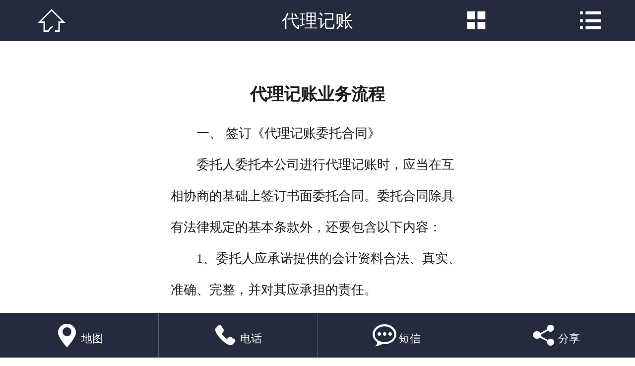

--- FILE ---
content_type: text/html
request_url: http://wap.yao59.com/look_news.asp?id=81
body_size: 2982
content:

<!doctype html>
<html>
<head>
<meta charset="gb2312">
<meta name="viewport" content="width=device-width,initial-scale=1,minimum-scale=1,maximum-scale=1,user-scalable=no" />
<meta content="yes" name="apple-mobile-web-app-capable" />
<meta content="telephone=no" name="format-detection" />
<title>代理记账 - 石家庄公司注册_代办石家庄工商注册流程_注册流程费用_代办营业执照_正帆财务</title>
<link rel="stylesheet" type="text/css" href="css/subpage.css" />
<link rel="stylesheet" type="text/css" href="css/child_vip.css" />
<link rel="stylesheet" type="text/css" href="css/master.css" />	
<script type="text/javascript" src="js/jquery.js"></script>
<style>
    .head{background:#242b3d;}
    .foot{background:#242b3d;}
    .nav{background:#242b3d !important}
    .nav_color{background:#242b3d;}
</style>
<link rel="stylesheet" type="text/css" href="css/swiper.css" />	
<script type="text/javascript" src="js/nav.js"></script>
<script type="text/javascript" src="js/cart_icon.js"></script>
</head>
<body>
<ul class="nav">
	<li><a href="index.asp"><span class="iconfont">&#xe607;</span>网站首页</a></li>
	<li><a href="news.asp?ssfl=6">注册公司</a></li>
	<li><a href="anli.asp?ssfl=4">资质办理</a></li>
	<li><a href="news.asp?ssfl=7">商标注册</a></li>
	<li><a href="book.asp">在线留言</a></li>
	<li><a href="news.asp?ssfl=5">代理记账</a></li>
	<li><a href="about.asp?id=12">关于我们</a></li>
	<li><a href="news.asp?ssfl=8">财务知识</a></li>
	<li><a href="about.asp?id=2">联系我们</a></li>  
</ul>
<div class="allpage">
    <div class="black-fixed iconfont">&#xe60f;</div>
	<div class="header">
    	<div class="head">
			<a href="index.asp" class="home-btn commonfont">&#xe608;</a>
			<p class="top-title">代理记账</p>
        	<div class="class-btn"><span class="commonfont">&#xe60a;</span></div>
        	<div class="nav-btn commonfont">&#xe60b;</div>
    	</div>
    		<div class="type">
        <h1>产品分类：</h1>
        <ul>
			
		</ul>
    </div>
	</div>
    <div class="content">
       <div class="about">
            <h1>代理记账业务流程</h1>
            <span class="picContent"><p><span class="picContent">　　一、 签订《代理记账委托合同》<br />
　　委托人委托本公司进行代理记账时，应当在互相协商的基础上签订书面委托合同。委托合同除具有法律规定的基本条款外，还要包含以下内容：<br />
　　1、委托人应承诺提供的会计资料合法、真实、准确、完整，并对其应承担的责任。<br />
　　2、会计凭证的传递程序和签收手续。<br />
　　3、编制和提供会计报表的要求。<br />
　　4、会计档案的保管要求。<br />
　　5、委托人，受托人终止委托合同应当办理的会计交接事宜。<br />
　　二、双方的义务责任及权力<br />
　　委托人委托本公司代理记账的，应当履行以下义务：<br />
　　1、对本单位发生的经济业务，必须填制或者编制取得符合国家统一会计制度规定的原始凭证。<br />
　　2、应当配备专业人员负责日常货币收支和保管。<br />
　　3、及时向本公司提供合法，真实，准确，完整的原始凭证和相关资料。<br />
　　4、对本公司退回的，要求按照国家统一会计制度规定进行更正，补充的原始凭证，应当及时予以更正，补充。委托本公司在委托合同规定范围内的行为承担责任。<br />
　　本公司代理记账从业人员应当遵守以下规则：<br />
　　1、遵守会计法律，会计法规和国家统一会计制度，依法履行职责。<br />
　　2、对在执行业务中知悉的商业秘密，负有保密义务。<br />
　　3、对委托人示意做出不当的会计处理，提供不实的快计资料，以及其他不符合法律，法规规定的要求应当拒绝。<br />
　　4、对委托人提出的有关会计处理原始问题负有解释的责任。<br />
　　5、双方应互相尊重理解。<br />
　　三、办理会计核算业务<br />
　　本公司根据委托合同的约定，按月办理会计核算业务。根据委托人提供的原始凭证和其他资料，按照国家统一会计制度的规定进行会计核算，包括审核原始凭证，填制记账凭证，登记会计账簿编制会计报表等。<br />
　　四、编制和报送会计报表<br />
　　按照国家统一会计制度的规定报送政府有关部门和其他会计报表使用者。<br />
　　五、按照有关要求，定期到税务机关申报纳税资料。<br />
　　六、承办委托人委托的其他会计业务。</span></p></span>
			<a class="page" href="look_news.asp?id=80">上一条：如何选择代理记账公司</a><a class="page" href="look_news.asp?id=83">下一条：商标注册流程</a>
			<a href="news.asp" class="back">返回列表</a>
        </div>
    </div>
    <div class="footer">
    <div class="foot foot-relative" id="foot">
        <div class="foot-relative">      
					<a href="map.asp">
                        <span class="commonfont">&#xe605;</span>
                        <h3>地图</h3>
                    </a>  			
					<a href="tel:17731192180">
                        <span class="commonfont">&#xe604;</span>
                        <h3>电话</h3>
                    </a>
					<a href="sms:17731192180">
                        <span class="commonfont">&#xe601;</span>
                        <h3>短信</h3>
                    </a>
					           
            		
					<a href="fenxiang.asp">
                        <span class="commonfont">&#xe600;</span>
                        <h3>分享</h3>
                    </a> 
        </div>
    </div>
</div>
<script type="text/javascript"> var _bdhmProtocol = (("https:" == document.location.protocol) ? " https://" : " http://"); document.write(unescape("%3Cscript src='" + _bdhmProtocol + "hm.baidu.com/h.js%3Fc1c256f7448134e694f7ebb979c7fecb' type='text/javascript'%3E%3C/script%3E")) </script>
</div>  
</body>
</html>

--- FILE ---
content_type: text/css
request_url: http://wap.yao59.com/css/subpage.css
body_size: 7069
content:
@charset "gb2312";
@font-face{
    font-family:"member";
    src:
        url('../images/member.woff') format('woff'),
        url('../images/member.ttf') format('truetype');
}
.member_iconfont{
    font-family:"member" !important;
    font-style:normal;
    -webkit-font-smoothing:antialiased;
    -webkit-text-stroke-width:0.2px;
    -moz-osx-font-smoothing:grayscale;
}
/* Style Reset */
html{font-size:625%;-webkit-text-size-adjust:none;max-height:100%}
body{font-size: 0.16rem;font-family: "microsoft yahei";}
body,p,h1,ul,li,input,img,figure,h3,h1,h2,dl,dd,dt{margin:0; padding:0;}
ul, ol, li, dl, dt, dd {list-style:none;}
a{text-decoration:none;outline:0px;}
fieldset, img {border:0;}
img{display:block;max-width: 100%}
input[type="text"],input[type="password"],input[type="submit"],input[type="reset"],input[type="button"],textarea{-webkit-appearance: none;}
.clear {clear:both;width:100%;}
.c{clear:both;width:100%;}
/* common */
.content{min-height:8rem;overflow:hidden;font-size:0.2rem;margin-top: 6%;padding-bottom: 15%;background-color: transparent;}
.content_new{margin-top:0!important;} /* 首页不要上边距 */
.common_bg{
	background-color: #b30f1a!important;
}
/* index style */

/*header*/
.header{width:100%;height:0.691rem;background:#1d1d1d;position:relative;z-index:9999;}
.head{text-align: center;position:fixed;width:100%;height:0.691rem;top:0;right:0;line-height:0.691rem;z-index:99;-webkit-transition:all 0.3s ease-in-out 0s;-moz-transition:all 0.3s ease-in-out 0s;-ms-transition:all 0.3s ease-in-out 0s;transition:all 0.3s ease-in-out 0s;}
.logo{display:inline-block;width:62.8125%;height:auto;/* margin-left:3.4375% */}
.top-nav{position:absolute;right:1.09375%;top:100%;width:14.0625%;}
.class-btn{position:absolute;right:16%;top:0%;width:14.0625%;font-size:0.24rem;line-height:0.82rem;color:#fff;text-align:center;overflow:hidden;}
.top-home{position:absolute;left:1.09375%;top:0;width:14.0625%;font-size:0.4rem;line-height:0.82rem;color:#fff;text-align:center;overflow:hidden;}
.top-title{width:70%;position: absolute;left:15%;top:0;font-size:0.3rem;line-height:0.71rem;text-align:center;color:#fff;overflow:hidden;}
.sub_page{min-height:6rem;overflow:hidden;font-size:0.16rem}
.sub_page center{padding:0.4rem 0;font-size:0.2rem}
.sub_page center a{color:red}
.search_hl{width:14.0625%;top:0;position:absolute;height:100%;font-size:0.4rem;line-height:0.691rem;color:#fff;text-align:center;overflow:hidden;}
.search_l{
	left:0%;
}
/*header end*/

/* nav */
body{position:relative;width:100%;background:#fff;height:100%;}
.allpage{position:relative;z-index:10;background:#fff;height:auto;-webkit-transition:all 0.3s ease-in-out 0s;-moz-transition:all 0.3s ease-in-out 0s;-ms-transition:all 0.3s ease-in-out 0s;transition:all 0.3s ease-in-out 0s;right:0;min-height:6rem;}
.clicked{right:220px!important;-webkit-transition:all 0.3s ease-in-out 0s;-moz-transition:all 0.3s ease-in-out 0s;-ms-transition:all 0.3s ease-in-out 0s;transition:all 0.3s ease-in-out 0s;}
.nav{width:220px;position:absolute;right:0;top:0;bottom:0;z-index:2;}
.fixed{width:220px;height:150%;position:fixed;right:0;top:0;bottom:0;z-index:5;overflow-x: hidden;-webkit-overflow-scrolling: touch;}
.nav li{width:220px;margin:0 auto;border-bottom:1px solid #303030;}
.nav li a{display:block;width:100%;font:100 16px/50px '微软雅黑';color:#fff;text-indent:60px;}
.nav li a span{margin-right:3%}
.nav li p{text-indent:70px;}
.nav li:last-child{margin-bottom:20%;}
#allmap{width:100%;height:8rem;font-size:0.18rem}
.share{width:160px;margin:0.5rem auto;}
.black-fixed{position: fixed;z-index:99999!important;left:0;width:0;top:0;height:150%;background:rgba(0,0,0,0.9);text-align:right;font-size:0.4rem;color:#fff;line-height:2;right:0;overflow:hidden;-webkit-transition:all 0.3s ease-in-out 0s;-moz-transition:all 0.3s ease-in-out 0s;-ms-transition:all 0.3s ease-in-out 0s;transition:all 0.3s ease-in-out 0s;opacity: 0}
.black-clicked{width:100%;padding-right:2%;left:-227px;-webkit-transition:all 0.3s ease-in-out 0s;-moz-transition:all 0.3s ease-in-out 0s;-ms-transition:all 0.3s ease-in-out 0s;transition:all 0.3s ease-in-out 0s;opacity: 1}
/* nav end*/



/* sub header */
.nav-btn{width:14.0625%;right:0;top:0;position:absolute;font-size:0.4rem;line-height:0.691rem;color:#fff;text-align:center;overflow:hidden;}
.home-btn{width:14.0625%;left:1.09375%;top:0;position:absolute;height:100%;font-size:0.4rem;line-height:0.691rem;color:#fff;text-align:center;overflow:hidden;display:block;}
.top-nav{position:absolute;right:1.09375%;top:100%;width:14.0625%;}
.top-home{position:absolute;left:1.09375%;top:0;width:14.0625%;font-size:0.4rem;line-height:0.82rem;color:#fff;text-align:center;overflow:hidden;}
.class-btn{position:absolute;right:16%;top:0%;width:18.0625%;font-size:0.24rem;line-height:0.691rem;color:#fff;text-align:center;overflow:hidden;}
.class-btn span.commonfont{font-size:0.4rem;}
/* footer */
.footer{width:100%;height:0.8rem;position: fixed!important;bottom: 0;right: 0;z-index: 9999;-webkit-transition:all 0.3s ease-in-out 0s;-moz-transition:all 0.3s ease-in-out 0s;-ms-transition:all 0.3s ease-in-out 0s;transition:all 0.3s ease-in-out 0s;}
.foot{width:100%;position: fixed;height:0.8rem;bottom:0;left:0;z-index:10;-webkit-transition:all 0.3s ease-in-out 0s;-moz-transition:all 0.3s ease-in-out 0s;-ms-transition:all 0.3s ease-in-out 0s;transition:all 0.3s ease-in-out 0s;}
.foot-relative{position:relative;width:100%;height:0.8rem;}
.foot a{display:block;float:left;width:25%;color:#fff}
.foot a span{display:block;width:100%;text-align:center;font-size:0.4rem;line-height:0.5rem;}
.foot a h3{width:100%;text-align:center;font:0.18rem/0.2rem "microsoft yahei";}
.common-pro-search{width:90%;height:0.533rem;background: #fff;margin:2% auto;}
.common-text{float:left;border:0;background:#fff;width:84.45%;height:0.533rem;text-indent:0.1rem;font:0.16rem/0.533rem "microsoft yahei";border-radius:0;}
.common-submit{float:right;width:15.55%;border:0;font-size:0.36rem;line-height:0.533rem;color:#fff;height:0.533rem;border-radius:0;background:none;background:#333;}
/* foot search btn */
.common-search{
	width:92.1875%;
	position:absolute;
	z-index:100;
	left:3.90625%;
	bottom:0.9rem;
	background: #fff;
	border:1px solid #ccc;
	display:none;
	border-radius: 8px;
	overflow: hidden;
	-webkit-box-shadow: 0 1px 2px #666 inset;
	box-shadow: 0 1px 2px #666 inset;
}
.search-input-n{
	width: 85%;
	height:0.533rem;
	line-height: 0.533rem;
	border:none;
	outline: none;
	text-indent: 5%;
	border-radius: 25px;
	font-family: "microsoft yahei";
	background-color: transparent;
}
.search-btn-n{
	width: 12%;
	border:none;
	outline: none;
	font-size: 0.4rem;
	line-height: 0.533rem;
	background-color: transparent;
	color:#666;
	background-color: transparent;
	font-family: "microsoft yahei";
}
/* foot search btn end*/

/*font*/
@font-face{font-family:"iconfont";src:url('../images/iconfont.woff') format('woff'),url('../images/iconfont.ttf') format('truetype');}
.iconfont{font-family:"iconfont" !important;font-style:normal;-webkit-font-smoothing:antialiased;-webkit-text-stroke-width:0.2px;-moz-osx-font-smoothing:grayscale;}

/*font*/
@font-face{font-family:"commonfont";src:url('../images/common.woff') format('woff'),url('../images/common.ttf') format('truetype');}
.commonfont{font-family:"commonfont" !important;font-style:normal;-webkit-font-smoothing:antialiased;-webkit-text-stroke-width:0.2px;-moz-osx-font-smoothing:grayscale;}


/* sub_banner */
.big-pic{width:100%;position:relative;z-index:2;margin:0 auto;}
.big-pic-in{position:relative;width:100%;height:auto;overflow:hidden;margin:0 auto;}
.pic-list{position:relative;height:auto;-webkit-transform:translate3d(0,0,0); z-index:0;}
.pic-list img{float:left;height:auto; width:100%;display:block;}
.big-pic2 .pic-list{width:200%;}
.big-pic2 .pic-list img{width:50%;}
.big-pic3 .pic-list{width:300%;}
.big-pic3 .pic-list img{width:33.333334%;}
.big-pic4 .pic-list{width:400%;}
.big-pic4 .pic-list img{width:25%;}
.slide-dot{width:100%;text-align:center;height:16px;padding-top:4px;overflow:hidden;position:absolute;bottom:5px;display:none}
.slide-dot span{display:inline-block;width:8px;height:8px;border-radius:8px;vertical-align:top; z-index:10;margin:0 7px;background:#fff}
.slide-dot span.slide-dot-cur{z-index:10;vertical-align:top;background:#6b1b55}
.transition {-moz-transition: -moz-transform 0.3s ease-out; -webkit-transition: -webkit-transform 0.3s ease-out; -o-transition: -o-transform 0.3s ease-out; transition: transform 0.3s ease-out;}



/* top class */
.type{width:100%;top:0.691rem;right:0;position:fixed;background:#232323;z-index: 999;overflow-x: hidden;-webkit-overflow-scrolling: touch;-webkit-transition:all 0.3s ease-in-out 0s;-moz-transition:all 0.3s ease-in-out 0s;-ms-transition:all 0.3s ease-in-out 0s;transition:all 0.3s ease-in-out 0s;height:3rem;padding:0.1rem 0;display:none}
.type li{width:90%;background:#fff;font:0.2rem/0.46rem "microsoft yahei";margin:2% auto;overflow:hidden;position:relative;}
.type li a{display: block;float:left;width:60%;text-overflow: ellipsis;overflow:hidden;white-space: nowrap;padding:0 4%;color:#666}
.type li span.commonfont{font-size:0.3rem;line-height:0.46rem;display:block;width:16%;text-align:center;color:#666;position:absolute;top:0;right:0;}
.type li dl{float:left;border-top:2px solid #232323;width:100%;display:none}
.type li dl dd{overflow:hidden}
.type li dl dd a{width:100%}
.type h1{font:0.2rem/2 "microsoft yahei";width:90%;margin:0 auto;color:#fff;}

/* top class */
.class{width:100%;top:8.33em;position:fixed;background:#232323;overflow-x: hidden;-webkit-overflow-scrolling: touch;-webkit-transition:all 0.3s ease-in-out 0s;-moz-transition:all 0.3s ease-in-out 0s;-ms-transition:all 0.3s ease-in-out 0s;transition:all 0.3s ease-in-out 0s;height:3rem;padding:0.1rem 0;display:none}
.class li{width:90%;background:#fff;font:0.2rem/0.46rem "microsoft yahei";margin:2% auto;overflow:hidden;position:relative;}
.class li a{display: block;float:left;width:60%;text-overflow: ellipsis;overflow:hidden;white-space: nowrap;padding:0 4%;color:#666}
.class li span.iconfont{font-size:0.3rem;line-height:0.46rem;display:block;width:16%;text-align:center;color:#666;position:absolute;top:0;right:0;-webkit-transform:rotate(180deg);-moz-transform:rotate(180deg);transform:rotate(180deg);-moz-transition: -moz-transform 0.3s ease-out; -webkit-transition: -webkit-transform 0.3s ease-out; -o-transition: -o-transform 0.3s ease-out; transition: transform 0.3s ease-out;}
.class li span.iconfont.class-up{-webkit-transform:rotate(0deg);-moz-transform:rotate(0deg);transform:rotate(0deg);-moz-transition: -moz-transform 0.3s ease-out; -webkit-transition: -webkit-transform 0.3s ease-out; -o-transition: -o-transform 0.3s ease-out; transition: transform 0.3s ease-out;}
.class li dl{float:left;border-top:2px solid #232323;width:100%;display:none}
.class li dl dd{overflow:hidden}
.class li dl dd a{width:100%}

/* subpage */
.about,.view{width:92.5%;margin:0% auto;font:0.22rem/2.4 "microsoft yahei";color:#1d1d1d;}
.view p { margin:0; padding:0;}
.view h1{width:100%;text-align:center;font:0.3rem/0.5rem "microsoft yahei";color:#393939; }
.about h1{line-height: 0.6rem; text-align:center;font:0.28rem/0.5rem "microsoft yahei"; font-weight:bold;margin-bottom:3%;}
.view img{max-width: 100%;display:inline}
.page{display:block;width:100%;height:0.38rem;font:0.22rem/0.38rem "microsoft yahei";color:#777;background:#ddd;border-radius:0.38rem;margin:2% auto;text-overflow: ellipsis;overflow:hidden;white-space: nowrap;text-indent:0.1rem;}
.back{display:block;width:33.57%;margin:2% auto;height:0.4rem;border-radius:0.4rem;font:0.2rem/0.4rem "microsoft yahei";color:#393939;text-align:center;}

/* product */
.product-top{width:91.25%;margin:2% auto;border-bottom:1px solid #c9c9c9;height:0.5833rem;font:0.2rem/0.5833rem "microsoft yahei";color:#7b7b7b;}
.product-top p{float:left;}
.product-top p span{color:#3e74ce}
.product-top-right{float:right;color:#7b7b7b}
.product-top-right a{font-size:0.3rem;color:#272727;vertical-align: middle}
.product-top-right a.show{color:#3e74ce}



/* news */
/*
.news1,.news2,.news3{width:100%;height:auto;overflow:hidden;margin:2% auto;}
.news1 li{width:100%;height:0.691rem;overflow:hidden}
.news1 li a,.news2 li a,.news3 li a{display:block;width:100%;height:0.691rem;overflow:hidden;font:0.2rem/0.691rem "microsoft yahei"}
.news1 li span:nth-child(1),.news2 li span:nth-child(1),.news3 li span:nth-child(1){display:block;float:left;width:60%;margin-left:4%;text-overflow: ellipsis;overflow:hidden;white-space: nowrap;color:#1d1d1d}
.news1 li span:nth-child(2),.news2 li span:nth-child(2),.news3 li span:nth-child(2){display:block;float:right;margin-right:4%;color:#9f9f9f}
.news1 li:nth-child(even){background:#f2f2f2;}
.news2 li{width:100%;height:0.691rem;overflow:hidden;border-bottom:1px solid #ddd;}
.news3 li{width:100%;height:0.691rem;overflow:hidden;border-bottom:1px dashed #ddd;}
*/

/* news */
.news{width:100%;height:auto;overflow:hidden;margin:2% auto;}
.news li{width:100%;height:0.691rem;overflow:hidden}
.news li a{display:block;width:100%;height:0.691rem;overflow:hidden;font:0.2rem/0.691rem "microsoft yahei"}
.news li span:nth-child(1){display:block;float:left;width:60%;margin-left:4%;text-overflow: ellipsis;overflow:hidden;white-space: nowrap;color:#1d1d1d}
.news li span:nth-child(2){display:block;float:right;margin-right:4%;color:#9f9f9f}
.news li:nth-child(even){background:#fff;}

.imore,.back{display:block;width:36%;margin:2% auto;overflow:hidden;border-radius:0.3rem;background:#b30f1a;text-align:center;color:#fff;font:0.20rem/2.2 "microsoft yahei";clear:both}
.imore:before,.back:before{content:"";clear:both;}
.common_news{width:100%;height:auto;overflow:hidden;margin:0% auto;}
.news1,.news1 a,.news2,.news2 a{width:100%;height:auto;overflow:hidden;font:0.23rem/0.691rem "microsoft yahei";display:block;}
.news1,.news2{width:92%;margin:0 auto}
.news1 a span:nth-child(1),.news2 a span:nth-child(1){display:block;float:left;width:70%;height:0.691rem;text-overflow: ellipsis;overflow:hidden;white-space: nowrap;color:#1d1d1d}
.news1 a span:nth-child(2),.news2 a span:nth-child(2){display:block;float:right;width:29%;height:0.691rem;text-overflow: ellipsis;overflow:hidden;white-space: nowrap;text-align:right;color:#9f9f9f}
.news2 div{width:100%;font:0.18rem/0.3rem "microsoft yahei";color:#666;max-height:0.9rem;overflow:hidden;}
.news3{width:96%;margin:2% auto;height:auto;overflow:hidden;}
.news3>a{display:block;width:33%;height:auto;overflow:hidden; float:left; padding-left:3%;}
.news1>a>img{display:block;width:100%;float:left; }
.news3>h1{display:block;width:100%;margin-left:3%;overflow:hidden;}
.news3>h1>a{display:block;width:100%;height:0.35rem;text-overflow: ellipsis;overflow:hidden;white-space: nowrap;font:0.22rem/0.3rem "microsoft yahei";color:#333;}
.news3>div{float:left;width:58%;margin-left:3%;overflow:hidden;font:0.18rem/0.24rem "microsoft yahei";max-height: 0.93rem;color:#999;margin-top:1%}
.news4{width:50%;float:left;height:auto;overflow:hidden;margin:2% auto;}
.news4 a{display:block;width:80%;margin:0 auto;}
.news4 a img{display:block;width:100%;}
.news4 a span{display:block;width:100%;text-align:center;font:0.22rem/0.3rem "microsoft yahei";color:#666;text-overflow: ellipsis;overflow:hidden;white-space: nowrap;margin-top:6%}
.news5 {width:96%;margin:2% auto;height:auto;overflow:hidden;}
.news5 a.news5imgwrap {width:25%;height:auto;float:left; margin-left:3%;}
.news5 a.news5imgwrap img {display:block;width:100%;}
.news5 h1 {display:block;float:left;width:68%;margin-left:3%;overflow:hidden}
.news5>h1>a{display:block;width:100%;height:0.3rem;text-overflow: ellipsis;overflow:hidden;white-space: nowrap;font:0.2rem/0.3rem "microsoft yahei";color:#333;}
.news5>div{float:left;width:68%;margin-left:3%;overflow:hidden;font:0.18rem/0.2rem "microsoft yahei";max-height: 0.59rem;color:#999;margin-top:1%}


/* case */
.case{width:100%;height:auto;overflow:hidden;margin:2% auto}
.case li{width:100%;height:auto;padding:2% 0;border-bottom:1px solid #ccc;overflow:hidden}
.case li>a{display:block;width:35.46875%;float:left;margin:0 3.75% 0 4.6875%;border:1px solid #fff;}
.case li>a img{display:block;width:100%}
.case li h1{float:left;width:51.875%;height:0.35rem;font:0.2rem/0.35rem "microsoft yahei";text-overflow: ellipsis;overflow: hidden;white-space: nowrap;}
.case li h1 a{color:#232323}
.case li div{float:left;width:51.75%;height:1.1rem;overflow:hidden;font:0.18rem/0.28rem "microsoft yahei";color:#1d1d1d}

/* for white */
.white-bg{background:#fff;}

/* login & reg */
.login{width:87.5%;margin:10% auto;height:auto;overflow:hidden}
.login li{width:100%;height:auto;padding-bottom:3%;overflow:hidden;font:0.16rem/1.4 "microsoft yahei"}
.login_input{display:block;border:1px solid #d9d9d9;background:#fff;width:96%;float:left;height:0.42rem;font:0.2rem/0.42rem "microsoft yahei";text-indent:0.1rem;-webkit-appearance:none;border-radius:0}
.login_textarea{display:block;border:1px solid #d9d9d9;background:#fff;width:95%;float:left;height:1.42rem;font:0.2rem/0.42rem "microsoft yahei";text-indent:0.1rem;-webkit-appearance:none;border-radius:0;resize: none}

.pin_width{width:51.78%;}
.login_pin{width:30%;float:left;height:0.42rem;margin-left:4%;}
.login_btn{width:98%;height:0.5rem;color:#fff;border:0;-webkit-appearance:none;border-radius:0;text-align:center;font:0.22rem/0.5rem "microsoft yahei"}
.red_alert{width:87.5%;margin:0 auto;font:0.2rem/0.44rem "microsoft yahei";color:red;}
.login_link1{float:left;font:0.2rem/0.44rem "microsoft yahei";color:#949494;margin-left:4%}
.login_link2{float:right;font:0.2rem/0.44rem "microsoft yahei";color:#949494;margin-right:4%}
.info_left{float:left;width:26%;text-align:left;font:0.2rem/0.44rem "microsoft yahei";color:#707070}
.info_username{float:left;width:16%;text-align:center;font:0.2rem/0.44rem "microsoft yahei";color:#707070}
.info_input{float:left;width:70%;}

/* site_nav 悬浮球*/
.site_btn{position: fixed;width:0.7rem;height:0.7rem;top:270px;left:1.875%;z-index:999;border:2px solid #e1e1e1;border-radius:50%;color:#fff;text-align:center;font:0.5rem/0.7rem "microsoft yahei";}
.cart-btn-numbers{width:100%;position:relative;height:100%;color:#fff}
.cart-btn-number{position:absolute;width:0.24rem;height:0.24rem;left:74%;bottom:74%;font:0.14rem/0.24rem "microsoft yahei";background:#fff;border:0.016rem solid #e1e1e1;border-radius:50%;color:#c2c2c2}
/* 临时
.site-nav{position:absolute;left:0;bottom:100%;width:100px;height:auto;overflow:hidden}   */
.site-nav li{overflow:hidden;width:100%;height:auto;font:0.16rem/0.2rem "microsoft yahei"}
.site-nav a{color:#fff}
.site-nav li a{font:0.18rem/0.2rem "microsoft yahei";color:#fff;text-align:center;display:block;position:absolute;width:0.6rem;height:0.4rem;border-radius:50%;border:2px solid #e8e8e8;bottom:0;opacity: 0;-webkit-transition:all 0.3s ease-in-out 0s;-moz-transition:all 0.3s ease-in-out 0s;-ms-transition:all 0.3s ease-in-out 0s;transition:all 0.3s ease-in-out 0s;z-index:-999;transform:rotate(-360deg);-ms-transform:rotate(-350deg);-moz-transform:rotate(-350deg);-webkit-transform:rotate(-350deg);-o-transform:rotate(-350deg);padding:0.1rem 0;}
.site-nav.slideup li:nth-child(1) a{left:100%;bottom:100%;-webkit-transition:all 0.3s ease-in-out 0s;-moz-transition:all 0.3s ease-in-out 0s;-ms-transition:all 0.3s ease-in-out 0s;transition:all 0.3s ease-in-out 0s;opacity: 1;transition-delay:0ms;z-index:999;transform:rotate(0deg);-ms-transform:rotate(0deg);-moz-transform:rotate(0deg);-webkit-transform:rotate(0deg);-o-transform:rotate(0deg);}
.site-nav.slideup li:nth-child(2) a{left:150%;bottom:0.05rem;-webkit-transition:all 0.3s ease-in-out 0s;-moz-transition:all 0.3s ease-in-out 0s;-ms-transition:all 0.3s ease-in-out 0s;transition:all 0.3s ease-in-out 0s;opacity: 1;transition-delay:100ms;z-index:999;transform:rotate(0deg);-ms-transform:rotate(0deg);-moz-transform:rotate(0deg);-webkit-transform:rotate(0deg);-o-transform:rotate(0deg);}
.site-nav.slideup li:nth-child(3) a{left:100%;bottom:-0.6rem;-webkit-transition:all 0.3s ease-in-out 0s;-moz-transition:all 0.3s ease-in-out 0s;-ms-transition:all 0.3s ease-in-out 0s;transition:all 0.3s ease-in-out 0s;opacity: 1;transition-delay:200ms; z-index:999;transform:rotate(0deg);-ms-transform:rotate(0deg);-moz-transform:rotate(0deg);-webkit-transform:rotate(0deg);-o-transform:rotate(0deg);}
.site-nav.slidedown li:nth-child(1) a{left:auto;right:100%;bottom:100%;-webkit-transition:all 0.3s ease-in-out 0s;-moz-transition:all 0.3s ease-in-out 0s;-ms-transition:all 0.3s ease-in-out 0s;transition:all 0.3s ease-in-out 0s;opacity: 1;transition-delay:0ms;z-index:999;transform:rotate(0deg);-ms-transform:rotate(0deg);-moz-transform:rotate(0deg);-webkit-transform:rotate(0deg);-o-transform:rotate(0deg);}
.site-nav.slidedown li:nth-child(2) a{left:auto;right:150%;bottom:0.05rem;-webkit-transition:all 0.3s ease-in-out 0s;-moz-transition:all 0.3s ease-in-out 0s;-ms-transition:all 0.3s ease-in-out 0s;transition:all 0.3s ease-in-out 0s;opacity: 1;transition-delay:100ms;z-index:999;transform:rotate(0deg);-ms-transform:rotate(0deg);-moz-transform:rotate(0deg);-webkit-transform:rotate(0deg);-o-transform:rotate(0deg);}
.site-nav.slidedown li:nth-child(3) a{left:auto;right:100%;bottom:-0.6rem;-webkit-transition:all 0.3s ease-in-out 0s;-moz-transition:all 0.3s ease-in-out 0s;-ms-transition:all 0.3s ease-in-out 0s;transition:all 0.3s ease-in-out 0s;opacity: 1;transition-delay:200ms; z-index:999;transform:rotate(0deg);-ms-transform:rotate(0deg);-moz-transform:rotate(0deg);-webkit-transform:rotate(0deg);-o-transform:rotate(0deg);}

/* product width cart btn css*/
.view-price{width:100%;margin:0 auto;font:0.2rem/2 "microsoft yahei";color:#626262}
.view-price span{font-size:0.28rem;color:#ff0000}
.view_btns{width:100%;margin:2% auto;overflow:hidden}
.view_btns a{display:block;font:0.22rem/1.6 "microsoft yahei";color:#fff;padding:3% 12%;float:left}
.view_btns a:last-child{float:right;}
.view_collect{width:100%;margin:2% auto;overflow:hidden;border-top:1px solid #dadada;border-bottom:1px solid #dadada;}
.view_collect p{float:left;width:30%;font:0.2rem/3 "microsoft yahei";border-right:1px solid #dadada;color:#6b6565;text-align:center;}
.view_collect a{float:left;width:68%;font:0.2rem/3 "microsoft yahei";position:relative;text-indent:.6em;color:#707070;display: block}
.view_collect a font{position: absolute;right:0}
.view_collect a a{color:#707070}
/*.header{height:0.691rem!important;}*/
@media all and (min-width:640px){
    .content{width:640px;margin:0 auto;position:relative;margin-top:6%;padding-bottom:15%;}
}
@media only screen and (max-width: 479px) and (min-width: 321px) {
    html{font-size:70px;}
}
@media only screen and (max-width: 320px) {
    html{font-size:60px;}
}
/* Survey */
.survey{height:auto;overflow:hidden;width:92.5%;margin:0% auto;}
.survey li{width:100%;height:auto;padding-bottom:3%;overflow:hidden;font:0.16rem/1.4 "microsoft yahei"}
.survey_input{display:block;border:1px solid #d9d9d9;background:#fff;width:96%;float:left;height:0.42rem;font:0.2rem/0.42rem "microsoft yahei";text-indent:0.1rem;-webkit-appearance:none;border-radius:0}
.surveya{height:auto;overflow:hidden;width:92.5%;margin:0% auto;}
.surveya li{width:100%;height:auto;padding-bottom:3%;overflow:hidden;font:0.25rem/1.4 "microsoft yahei"; border-bottom: 1px solid #ededed; margin:0 0 2% 0;}
.survey_label{margin:5px 6px}
.survey_boder{border:#FF0000 solid 1px;}

/* msg & reg */
.msg_pin{width:100%;float:left;height:0.52rem; font-size:0.3rem; line-height:0.52rem;text-align:center;margin-left:0%;border-radius:6px; color:#fff; background:#f14400;}
.msg_input{display:block;border:1px solid #d9d9d9;background:#fff;width:94%;float:left;height:0.52rem;font:0.2rem/0.42rem "microsoft yahei";text-indent:0.1rem;-webkit-appearance:none;border-radius:6px;}
.msg_textarea{display:block;border:1px solid #d9d9d9;background:#fff;width:94%;float:left;height:1.42rem;font:0.2rem/0.42rem "microsoft yahei";text-indent:0.1rem;-webkit-appearance:none;border-radius:6px;resize: none}
.msg_input2{display:block;border:1px solid #d9d9d9;background:#fff;width:50%;float:left;height:0.42rem;font:0.2rem/0.42rem "microsoft yahei";text-indent:0.1rem;-webkit-appearance:none;border-radius:6px;}
.redmc { font-weight:bold;font:0.28rem/0.62rem "microsoft yahei"; }
.msg_pin-value {width:80%;float:left;height:0.52rem; font-size:0.3rem; line-height:0.52rem;text-align:center;margin-left:0%;border-radius:6px; color:#fff; background:#f14400; margin-left:10%; border:0;background:#f14400;}

/* search*/
input{
	outline: none;
}
.search{
	width: 96%;
	height: 0.691rem;
	padding:0 2%;
	position: absolute;
	top: -120%;
	left: 0;
	background-color: #0078c1;
	font-family: "microsoft yahei";
}
.search-input{
	width: 75%;
	border:1px solid #0078c1;
	border-radius: 15px 0 0 15px;
	float: left;
	border-right: none;
	height: 0.461rem;
	font-size: 0.18rem;
	font-family: "microsoft yahei";
	text-indent: 5%;
	margin-top: 2%;
	background-color:#FFFFFF
}
.search-btn{
	width: 15%;
	float: left;
	background-color: #fff;
	border-radius:0 15px 15px 0;
	border:1px solid #0078c1;
	border-left: none;
	height: 0.491rem;
	font-size: 0.25rem;
	margin-top: 2%;
}
.search a{
	display: inline-block;
	width: 9%;
	float: left;
	color:#fff;
	text-align: center;
	height: 0.7rem;
}

.search_lh{
	width: 100%;
	text-align: center;
	background-color: #ff9600;
}
.index_text{
	width: 90%;
	font-size: 14px;
	height: 0.5rem;
	background: #fff url(../images/search_bg_05.png) no-repeat 95% center;
	-webkit-background-size: 7%;
	background-size: 7%;
	border:none;
	font-size: 0.21rem;
	font-family:"microsoft yahei";
	text-indent: 3%;
	margin:2% 0;
	border-radius: 25px;
}
/* product discuss */
.discuss_top{width:87.5%;margin:2% auto;overflow:hidden;background:url(../images/discuss.png) right 0 no-repeat;background-size:4.46%;position:relative;padding:2% 0;color:#fff;}
.discuss_top_left{float:left;width:70.35%;margin:0 0 0 2.85%;height:0.9rem;overflow:hidden;font:0.18rem/0.3rem "microsoft yahei";}
.discuss_top_right{position:absolute;height:100%;right:0;top:0;border-left:1px solid rgba(255,255,255,.39);width:23.21%;font:0.18rem/1rem "microsoft yahei";text-align:center}
.discuss_top_right span{font-size:0.5rem;}
.discuss_list{width:87.5%;margin:2% auto;overflow:hidden;}
.discuss_list li{width:100%;height:auto;border-bottom:1px solid #ddd;overflow:hidden;padding:2% 0}
.discuss_list_top{width:100%;height:auto;overflow:hidden}
.discuss_list_top span{float:left;font:0.18rem/0.4rem "microsoft yahei";color:#545454}
.discuss_list_top_right{float:right;overflow:hidden;width:38.92%;}
.discuss_list_top_right div{float:left;width:67.43%;height:auto;overflow:hidden;position:relative;margin-top:3.2%;background:#d0cfcf}
.discuss_list_top_right div img{position:relative;z-index:2;width:100%;display:block}
.discuss_list_top_right div p{position: absolute;width:50%;left:0;top:0;height:100%;}
.discuss_list_top_right font{float:left;font:0.18rem/0.4rem "microsoft yahei";width:30%;display:block;text-align:center}
.discuss_list_con{width:100%;height:auto;overflow:hidden;font:0.18rem/0.24rem "microsoft yahei";color:#8a8a8a;padding:2% 0}
.discuss_list_reply{width:100%;height:auto;font:0.18rem/0.26rem "microsoft yahei";color:#877f7f;background:#eaeaea;padding:2%;overflow:hidden}
/* product width cart */
.view-price{width:100%;margin:0 auto;font:0.2rem/2 "microsoft yahei";color:#626262}
.view-price span{font-size:0.28rem;color:#ff0000}
.view_btns{width:100%;margin:2% auto;overflow:hidden}
.view_btns a{display:block;font:0.22rem/1.6 "microsoft yahei";color:#fff;padding:3% 12%;float:left}
.view_btns a:last-child{float:right;}
.view_collect{width:100%;margin:2% auto;overflow:hidden;border-top:1px solid #dadada;border-bottom:1px solid #dadada;}
.view_collect p{float:left;width:30%;font:0.2rem/3 "microsoft yahei";border-right:1px solid #dadada;color:#6b6565;text-align:center;}
.view_collect a{float:left;width:68%;font:0.2rem/3 "microsoft yahei";position:relative;text-indent:.6em;color:#707070;display: block}
.view_collect a font{position: absolute;right:0}
.view_collect a a{color:#707070}

--- FILE ---
content_type: text/css
request_url: http://wap.yao59.com/css/child_vip.css
body_size: 4115
content:
/* cart */
@font-face{
    font-family:"member";
    src:
        url('../images/member.woff') format('woff'),
        url('../images/member.ttf') format('truetype');
}
.member_iconfont{
    font-family:"member" !important;
    font-style:normal;
    -webkit-font-smoothing:antialiased;
    -webkit-text-stroke-width:0.2px;
    -moz-osx-font-smoothing:grayscale;
}
.cart_alert_login{width:87.8125%;margin:4% auto 0;overflow:hidden;font:0.2rem/3 "microsoft yahei";color:#2f2f2f}
.cart_alert_login p{float:left;width:58%;white-space: nowrap}
.cart_alert_right{float:right;overflow:hidden;width:40%;}
.cart_alert_right a{color:#fff;border-radius:3px;float:right;display:block;width:44.4%;margin-left:3%;height:0.4rem;line-height:0.4rem;margin-top:0.1rem;text-align:center;}
.cart-list{width:95%;margin:0 auto;height:auto;overflow:hidden}
.cart-list li{width:100%;height:auto;border-bottom:1px solid #dbdbdb;padding:2% 0;overflow:hidden;position:relative;}
.cart-list-img{display:block;float:left;width:25.89%;margin-left:8.75%;height:auto;overflow:hidden;}
.cart-list-img img{width:100%;}
.cart-list-title{width:44.28%;height:auto;float:left;overflow:hidden;margin:0 2.5% 0 1.6%;}
.cart-list-text{width:100%;font:0.2rem/0.22rem "microsoft yahei";height:0.3rem;overflow:hidden;display:block;margin:0rem 0 0.06rem;float:left;}
#orderPay label{border:2px solid transparent;display:block;}
#orderPay label img{width:100%}

.cart-list-title a{color:#575757}
.cart-list-bat { float:right; width:20.8%;}
.cart-list-numbers{width:54.14%;height:0.32rem;border:1px solid #ccc;overflow:hidden}
.cart-list-numbers span,.cart-list-numbers input{width:32%;display:block;height:0.32rem;border:0;font:0.24rem/0.32rem "microsoft yahei";text-align:center;float:left;-webkit-appearance:none;}
.cart-list-numbers input{border-left:1px solid #ccc;border-right:1px solid #ccc;font-size:1.2em;border-radius:0}
.cart-list-price{float:left;width:21.78%; white-space: nowrap;height:auto;padding-top:2%;font:0.22rem/1 "microsoft yahei";text-align:center;color:#575757; text-align:left;padding-left:1%;}
.cart-list-price2{float:left;width:44.28%;margin:1% 2.5% 0 1.6%;height:auto;padding-top:0%;font:0.22rem/1.2 "microsoft yahei";text-align:left;color:#575757; white-space: nowrap;text-align:left;}

.cart-list-del a{position:absolute;right:0;top:0;width:4.14%;padding:2.5%;z-index:88;overflow:hidden;}
.cart-select{width:8.57%;position:absolute;left:0;top:0;height:100%; }
.cart-select span{display:block;width:10px;height:10px;background:#dbdbdb;border-radius:50%;position:absolute;top:50%;left:50%;margin:-5px;}
.cart-settle{width:89.6875%;margin:5% auto;overflow:hidden;background:#dbdbdb;position:relative;}
.cart-settle p{float:left;font:0.24rem/0.5rem "microsoft yahei";color:#696969;padding-left:3.13%}
.cart-settle p span{font-size:0.24rem}
.cart-settle-btn{position:absolute;right:0;height:100%;top:0;width:27.87%;border-radius:0;text-align:center;font:0.24rem/0.5rem "microsoft yahei";color:#fff;overflow:hidden;border:0;-webkit-appearance:none;}
.cart_top_address{width:87.5%;margin:2% auto;height:auto;overflow:hidden;background:url(../images/address_top.jpg) right bottom no-repeat #e7e7e7;background-size:18.57%;padding:1% 4.64%;position:relative;}
.cart_top_address_text{width:96%;overflow:hidden;display:block;}
.cart_top_address_text span{font:0.22rem/1.4 "microsoft yahei";color:#333;display:block;float:left;margin-right:4%}
.cart_top_address_text span a{color:#575757;}
.cart_top_address_change{position:absolute;font:0.2rem/1.4 "microsoft yahei";color:#fff;right:4.64%;top:6%; background:#c60000;border-radius:3px; padding:0 2%; }
.cart_order_title{width:87.5%;margin:0 auto;border-top:1px solid #e1e1e1;font:0.22rem/2 "microsoft yahei";color:#575757;}
.cart_order_type{width:87.5%;margin:0 auto;overflow:hidden;padding-top:2%;}
.cart_order_type span{display:block;float:left;border:1px solid #d4d4d4;font:0.22rem/2 "microsoft yahei";color:#575757;margin:0 1.42% 2% 0;padding:0 4%}
.cart_type_company{width:87.5%;margin:0 auto;overflow:hidden;display:none}
.cart_type_company li{width:100%;height:auto;overflow:hidden;padding-bottom:3%;}
.cart_type_company li p{float:left;font:0.16rem/0.4rem "microsoft yahei";color:#575757}
.cart_type_company li input{float:left;height:0.4rem;width:70%;border:1px solid #d1d1d1;font:0.16rem/0.4rem "microsoft yahei";background:#ededed;-webkit-appearance:none;border-radius:0;padding:0 2%}
.cart_type_company li select{-webkit-appearance:none;border-radius:0;background:#ededed;border:1px solid #d1d1d1;font:0.16rem/0.4rem "microsoft yahei";padding:0 3%;}
.cart_imgs_number{width:87.5%;margin:2% auto;overflow:hidden;padding:2% 0;border-top:1px solid #e1e1e1;border-bottom:1px solid #e1e1e1;}
.cart_imgs_list{float:left;width:46.875%;height:auto;overflow:hidden}
.cart_imgs_list li{width:33.3%;float:left;height:auto;overflow:hidden;}
.cart_imgs_list li a{display:block;width:90%;}
.cart_imgs_list li a img{width:100%}
.cart_imgs_more{display:block;width:50%;float:left;text-align:center;font:0.22rem/0.5rem "microsoft yahei";color:#575757}
.cart_imgs_more span{line-height:2;float:left;}
.cart_imgs_more i{float:right;font:0.28rem/0.5rem "microsoft yahei"}
.cart_price{width:87.5%;margin:0 auto;height:auto;overflow:hidden}
.cart_price p{width:100%;height:auto;font:0.18rem/1.4 "microsoft yahei";position:relative;overflow:hidden;color:#c1c1c1;}
.cart_price p span{position: absolute;right:0;top:0}
.cart_margin{margin-left:2%}
/* to_msg */
.to_msg{width:87.5%;margin:2% auto;text-align:center;font:0.22rem/2 "microsoft yahei";color:#fff;display:block;}
.had_msg{width:87.5%;margin:2% auto 4%;height:auto;overflow:hidden}
.had_msg li{width:100%;border-bottom:1px solid #dbdbdb;overflow:hidden;padding:2% 0;}
.had_msg li div{width:100%;font:0.2rem/1.2 "microsoft yahei";color:#575757}
.had_msg li h2{background:#ededed;padding:1% 2.14%;margin:2% auto 0;font:0.2rem/1.2 "microsoft yahei";height:auto;}

/* vip_address */
.vip_address_top{width:87.5%;margin:2% auto;text-align:center;font:0.18rem/2.4 "microsoft yahei";color:#fff;display:block}
.vip_address_list{width:87.5%;margin:2% auto;height:auto;overflow:hidden}
.vip_address_list li{border:1px solid #e0e0e0;padding:2%;overflow:hidden;background:#f2f2f2;margin:0 auto 2%;font:0.2rem/1.5 "microsoft yahei";position:relative;}
.vip_address_btn{width:54%;position:absolute;text-align:right;top:4%;right:0;overflow:hidden}
.vip_address_btn span{display:inline-block;color:#fff;background:#a5a5a5;padding:1% 4%;border-radius:3px;margin-right:2%;}
.vip_address_btn a{color:#fff}
.vip_logout{width:87.5%;margin:2% auto;overflow:hidden;color:#fff;}
.vip_logout a{float:left;font:0.18rem/0.42rem "microsoft yahei";color:#fff;padding-left:4%;}
.vip_backup{float:right;font:0.18rem/0.42rem "microsoft yahei";color:#fff;padding-right:4%;}
.check_p{width:28%;height:0.4rem;font:0.18rem/0.4rem "microsoft yahei";text-align:center;background:#e7e7e7;color:#4b4b4b}
.check_p span.member_iconfont{color:#e7e7e7}
.check_p.common_bg span.member_iconfont,.check_p.common_bg{color:#fff}
/* vip_order */
.order_list{width:94%;margin:2% auto;height:auto;overflow:hidden}
.order_list li{width:95%;height:auto;border:1px solid #e0e0e0;background:#eee;padding:2%;overflow:hidden; margin-bottom:0.16rem;}
.order_img{display:block;width:32.89%;height:auto;overflow:hidden;float:left;margin-right:1.78%;}
.order_img img{width:100%}
.order_right{float:left;width:82%;height:auto;overflow:hidden;padding-bottom:1%}
.order_right_id{width:100%;height:0.67rem;overflow:hidden;font:0.2rem/0.24rem "microsoft yahei";color:#575757}
.order_right_id a{color:#000}
.order_right_price{width:100%;font:0.2rem/0.24rem "microsoft yahei";color:#818181;margin-bottom:3%;margin-top: 3%;}
.wait_pay{font:0.22rem/0.24rem "microsoft yahei";color:#fff;padding:2% 4%;border-radius:3px; float:left; margin-right:3%; }
.wait_shipping{font:0.22rem/0.24rem "microsoft yahei";color:#fff;padding:2% 4%;border-radius:3px;background:#bbb; float:left;margin-right:3%;}
.order_done{font:0.18rem/0.24rem "microsoft yahei";padding:2% 0;color:#339d12}
.top-tl a.member_iconfont{color:#fff;}
.order_date_select{width:92%;margin:3% auto;height:auto;overflow:hidden;}
.order_date_select li{width:100%;font:0.2rem/0.3rem "microsoft yahei";color:#333;padding:0 2%;margin:2% auto;}
.order_date_select li a{color:#fff;display:block;width:100%;}
.Wait { color:#666666}
.Send_out { color:#339966}
.Success { color:#FF6600}
/* vip */
.vip_welcome{width:87.5%;margin:3% auto;height:auto;overflow:hidden;padding:4% 0;text-align:center;font:0.22rem/1 "microsoft yahei";color:#fff;}
.vip_welcome span{font-size:0.4rem}
.vip_top_links{width:87.5%;margin:2% auto;overflow:hidden;border:1px solid #e0e0e0;}
.vip_top_links a{width:32%;float:left;border-right:1px solid #dfdfdf;overflow:hidden;display:block;text-align:center;padding:3% 0}
.vip_top_links a:last-child{border:0}
.vip_top_links a font{font:0.2rem/1.4 "microsoft yahei";color:#949494;}
.vip_top_links a span{display:block;font:0.2rem/1.4 "microsoft yahei";color:#949494;text-align:center;}
.vip_btns{width:87.5%;margin:2% auto 10% auto;height:auto;overflow:hidden}
.vip_btns a{display:block;width:25%;height:auto;float:left;overflow:hidden}
.vip_btns a span{display:block;width:73.57%;margin:0 auto;font:0.38rem/1 "microsoft yahei";text-align:center;color:#fff;border-radius:50%;padding:20% 0}
.vip_btns a i{display:block;width:100%;text-align:center;font:0.18rem/2 "microsoft yahei";color:#9e9e9e;overflow:hidden}
/* order_view_top */
.order_view_top{width:87.5%;margin:2% auto;border-top:1px solid #dad9d9;font:0.22rem/2.4 "microsoft yahei";color:#333;}
.order_view_btn{width:87.5%;margin:2% auto;height:auto;overflow:hidden;text-align:right;}
.order_view_btn a{color:#fff;border-radius:0.04rem;padding:2% 6%;margin-left:4%;display:inline-block;font-size:0.18rem}
.order_view_width{width:78%;margin:0 auto;}
.cart_border_none{border:0}
.order_view_price{border-top:1px solid #dad9d9;padding-top:2%}
.order_view_price p{color:#626262}
.order_view_price p span.order_view_red{color:#ff5958}
.order_view_price p select{width:50%;-webkit-appearance:none}
.order_view_pf_bg{position:fixed;width:100%;height:100%;z-index:999;top:0;left:0;background:rgba(0,0,0,.74);display:none}
.order_view_pf{width:87.5%;height:3.5rem;position:fixed;top:50%;left:6.25%;background:#fff;z-index:999;margin-top:-1.75rem;}
.order_view_pf_title{width:100%;height:0.4rem;color:#fff;position:relative;text-align:center;}
.order_view_pf_title p{width:10%;position:absolute;right:0;top:0;text-align:center;font:0.3rem/0.4rem "microsoft yahei";color:#fff;}
.order_view_pf_name{width:77.5%;margin:0 auto;font:0.18rem/0.4rem "microsoft yahei";color:#474747;text-overflow: ellipsis;overflow:hidden;white-space: nowrap;}
.order_view_pf textarea{width:77.5%;margin:2% auto;display:block;font:0.18rem/0.2rem "microsoft yahei";color:#474747;resize: none;height:1.35rem;border:1px solid #b8b8b8;-webkit-appearance:none;border-radius:0}
.order_view_pf_btn{border:0;width:77.5%;margin:0 auto;display:block;font:0.18rem/0.4rem "microsoft yahei";color:#fff;text-align:center;border-radius:4px;-webkit-appearance:none}

/* banner */
.big-pic{width:100%;position:relative;z-index:2;margin:0 auto}
.big-pic-in{position:relative;width:100%;height:auto;overflow:hidden;margin:0 auto;}
.pic-list{position:relative;height:auto;-webkit-transform:translate3d(0,0,0); z-index:0;}
.pic-list img{float:left;height:auto; width:100%;display:block;}
.big-pic2 .pic-list{width:200%;}
.big-pic2 .pic-list img{width:50%;}
.big-pic3 .pic-list{width:300%;}
.big-pic3 .pic-list img{width:33.333334%;}
.big-pic4 .pic-list{width:400%;}
.big-pic4 .pic-list img{width:25%;}
.big-pic5 .pic-list{width:500%;}
.big-pic5 .pic-list img{width:20%;}
.big-pic6 .pic-list{width:600%;}
.big-pic6 .pic-list img{width:16.67%;}
.big-pic7 .pic-list{width:700%;}
.big-pic7 .pic-list img{width:14.26%;}
.big-pic8 .pic-list{width:800%;}
.big-pic8 .pic-list img{width:12.5%;}
.big-pic9 .pic-list{width:900%;}
.big-pic9 .pic-list img{width:11.1%;}
.big-pic10 .pic-list{width:1000%;}
.big-pic10 .pic-list img{width:10%;}
.slide-dot{width:100%;text-align:center;height:16px;padding-top:4px;overflow:hidden;position:absolute;bottom:5px;display:none}
.slide-dot span{display:inline-block;width:8px;height:8px;border-radius:8px;vertical-align:top; z-index:10;margin:0 7px;background:#fff}
.slide-dot span.slide-dot-cur{z-index:10;vertical-align:top;background:#6b1b55}
.transition {-moz-transition: -moz-transform 0.3s ease-out; -webkit-transition: -webkit-transform 0.3s ease-out; -o-transition: -o-transform 0.3s ease-out; transition: transform 0.3s ease-out;}
/* common style */
.common_bg,.cart-select.on span,.afPopup > header,.afPopup .button,.vip_address_btn span.common_bg{background-color:red;}
.common_color,.view_collect p.collected,.login li a{color:red;}
.common_border,.cart_order_type span.on,#orderPay label:active{border-color:red}

/* msg & reg */
.msg_pin{width:100%;float:left;height:0.52rem; font-size:0.3rem; line-height:0.52rem;text-align:center;margin-left:0%;border-radius:6px; color:#fff; background:#f14400;}
.msg_input{display:block;border:1px solid #d9d9d9;background:#fff;width:94%;float:left;height:0.52rem;font:0.2rem/0.42rem "microsoft yahei";text-indent:0.1rem;-webkit-appearance:none;border-radius:6px;}
.msg_textarea{display:block;border:1px solid #d9d9d9;background:#fff;width:94%;float:left;height:1.42rem;font:0.2rem/0.42rem "microsoft yahei";text-indent:0.1rem;-webkit-appearance:none;border-radius:6px;resize: none}
.msg_input2{display:block;border:1px solid #d9d9d9;background:#fff;width:50%;float:left;height:0.42rem;font:0.2rem/0.42rem "microsoft yahei";text-indent:0.1rem;-webkit-appearance:none;border-radius:6px;}
.redmc { font-weight:bold;font:0.28rem/0.62rem "microsoft yahei"; }
.msg_pin-value {width:80%;float:left;height:0.52rem; font-size:0.3rem; line-height:0.52rem;text-align:center;margin-left:0%;border-radius:6px; color:#fff; background:#f14400; margin-left:10%; border:0;background:#f14400;}


--- FILE ---
content_type: text/css
request_url: http://wap.yao59.com/css/master.css
body_size: 3435
content:
@charset "gb2312";
/*update 12-26*/
/*LXB reset*/
#LXB_CONTAINER.lxb-container{font-size:.2rem !important;}
#LXB_CONTAINER input.lxb-cb-input{
	font-size:0.2rem !important;
}
#LXB_CONTAINER.lxb-container-mobile-5 .lxb-cb-input-btn{
	font-size:0.2rem !important;
}
#LXB_CONTAINER.lxb-container-mobile-5 .lxb-cb-input-tip-content {
  font-size:.2rem !important;
  line-height:.3rem !important;
}
#LXB_CONTAINER .lxb-cb-input-tip b {
  font-size:.2rem !important;
}
#LXB_CONTAINER .lxb-cb-input-tip, #LXB_CONTAINER .lxb-cb-input-feedback {
  font-size:.2rem !important;
  line-height:.3rem !important;
}
#LXB_CONTAINER.lxb-container-mobile-3 .lxb-cb-input-tip-content, #LXB_CONTAINER.lxb-container-mobile-4 .lxb-cb-input-tip-content {
  font-size: .2rem !important; 
  line-height: .3rem !important;
}
#LXB_CONTAINER.lxb-container-mobile-3 .lxb-cb-input-btn, #LXB_CONTAINER.lxb-container-mobile-4 .lxb-cb-input-btn {
  font-size: .16rem !important; 	
}
#LXB_CONTAINER.lxb-container-mobile-3 .lxb-cb-latest-call, #LXB_CONTAINER.lxb-container-mobile-4 .lxb-cb-latest-call {
	font-size:.2rem !important;
}
body{
	word-wrap:break-word;
	word-break:break-all;
}
.top-title{
	width:40% !important;left:30% !important;
	white-space:nowrap;overflow:hidden;text-overflow:ellipsis;
}
/*fr*/
.fr{
	float:right;
}
/* index banner */
.banner{
	position:relative;
	width:100%;
}
.swiper-pagination{
	bottom:0.1rem !important;
	text-align:center !important;font-size:0;
}
.swiper-pagination-bullet{
	width:0.12rem !important;height:0.12rem !important;opacity:1 !important;vertical-align:top;
	-webkit-box-sizing:border-box;box-sizing:border-box;
	border-radius:50% !important;
	background:#FFF !important;border:0.02rem solid #242b3d;
}
.swiper-pagination-bullet-active{
	background:#242b3d !important;
}
.swiper-container-horizontal>.swiper-pagination .swiper-pagination-bullet{
	margin:0 0.1rem !important;
}
/* -------------------------自定义部分开始 --------------------------*/
@font-face{font-family:"hfont";src:url('../images/hfont.woff') format('woff'),url('../images/hfont.ttf') format('truetype');}
.hfont{font-family:"hfont" !important;font-style:normal;-webkit-font-smoothing:antialiased;-webkit-text-stroke-width:0.2px;-moz-osx-font-smoothing:grayscale;}
.clear-fix:after{
	display:block;clear:both;visibility:hidden;
	height:0;
	font-size:0;content:".";
}
input{
	outline:none;
}
body{
	background:#FFF !important;
}
.allpage{
	background:#FFF !important;
}
/*head*/
.head{
	background:#242b3d;
}
.logo{
	display:block;width:70.3125% !important;margin:0 auto;text-align:center;
	-webkit-box-sizing:border-box;box-sizing:border-box;overflow:hidden;
	height:100% !important;
}
.logo img{
	display:inline;
}
.search{
	background-color:#242b3d !important;
}
.nav-btn{
	top:0 !important;
	color:#FFF !important;
}
.search_hl{
	top:0 !important;
	color:#FFF !important;
}
.home-btn{
	color:#FFF !important;
}
.class-btn{
	color:#FFF !important;
}
.top-title{
	color:#FFF !important;	
}
/*content*/
.content{
	padding-bottom:0.75rem !important;
}
/*iwrap*/
.iwrap{
	position:relative;
	width:93.75%;margin:0 auto;
}
.iwrap.style_b{
	margin-bottom:0.15rem;
}
/*inotice*/
.inotice{
	position:relative;
	background:#efd914;	
}
.inotice-tl{
	-webkit-box-sizing:border-box;box-sizing:border-box;
	position:absolute;top:0;right:72%;z-index:2;
	width:1.1rem;height:0.8rem;text-align:center;padding:0.1rem 0.3rem 0;
	background:#242b3d;font-size:0.23rem;color:#FFF;
	text-shadow:0.02rem 0.02rem #434957;
	-webkit-transform:skew(-30deg);transform:skew(-30deg);
}
.inotice-wrap{
	position:relative;z-index:10;
	-webkit-box-sizing:border-box;box-sizing:border-box;
	width:75%;margin-left:25%;padding:0 5%;
	color:#FFF;
	background:#242b3d;
}
.n_con{
	position:relative;z-index:10;
	-webkit-box-sizing:border-box;box-sizing:border-box;
	overflow:hidden;
	cursor:pointer;
}
.n_c_in{
	width:700%;height:0.5rem;line-height:0.5rem;font-size:0.21rem;
	color:#FFF;
}
.n_c_in > div{
	float:left;
}
/*iabout*/
.iabout{
	padding:0.15rem 0;	
	color:#242b3d;text-align:center;
	background:#efd914;
}
.iabout > *{
	display:inline-block;vertical-align:middle;
}
.iabout span:first-child{
	font-size:0.2rem;text-align:right;text-transform:uppercase;
	margin-right:0.1rem;
}
.iabout a:last-child{
	color:#242b3d;
	border:1px solid #242b3d;padding:0 0.1rem;
}
@media only screen and (max-width:320px) and (-webkit-max-device-pixel-ratio:1){
	.iabout a:last-child{
		padding:0;
	}
}
.iabout a:last-child strong{
	display:inline-block;
	font-weight:bold;font-size:0.25rem;line-height:1.625em;
}
.iabout a:last-child i{
	display:inline-block;vertical-align:middle;
	margin-bottom:0.05rem;
	font-size:0.35rem;
}
/*hnav2*/
.hnav2{
	background:#f8f5d9;margin-bottom:0.15rem;
}
.hnav2 .son{
	float:left;display:block;position:relative;
	-webkit-box-sizing:border-box;box-sizing:border-box;
	width:25%;border-bottom:1px solid #242b3d;
	font-size:0.23rem;line-height:0.5rem;text-align:center;color:#242b3d;
}
.hnav2 .son:after{
	position:absolute;right:0;top:15%;
	height:70%;border-right:1px solid #242b3d;
	content:"";
}
.hnav2 .son:nth-child(4n):after{
	border-right:none;	
}
.hnav2 .son:nth-last-child(-n+4){
	border-bottom:none;
}
/*itl_a*/
.itl_a{
	position:relative;
	margin:0.05rem auto 0;
	font-size:0.25rem;line-height:1em;text-align:center;
}
/*itl_b*/
.itl_b{
	position:relative;
	margin:0 auto 0.05rem;text-align:center;
}
.itl_b:before{
	position:absolute;top:50%;left:0;z-index:1;
	width:38%;margin-top:-0.01rem;content:"";
	border-bottom:0.02rem solid #e1e1e1;
}
.itl_b:after{
	position:absolute;top:50%;right:0;z-index:1;
	width:38%;margin-top:-0.01rem;content:"";
	border-bottom:0.02rem solid #e1e1e1;
}
.itl_b span{
	position:relative;z-index:2;display:inline-block;vertical-align:top;
	padding:0 0.5em;background:#FFF;
	font-size:0.23rem;line-height:0.4rem;color:#d1d1d0;font-weight:bold;
}
.itl_b .more{
	position:absolute;top:50%;right:3%;z-index:99;margin-top:-0.15rem;
	display:inline-block;background:#e0e0e0;line-height:0.3rem;font-weight:normal;
	color:#242b3d;border-radius:0.2rem;padding:0 .5em;font-size:0.21rem;
}
/*item_c*/
.item_c{
	position:relative;
	width:33.33%;float:left;margin-bottom:25%;
	-webkit-box-sizing:border-box;box-sizing:border-box;
}
.item_c:nth-child(2n) .con{
	top:0;
}
.item_c:nth-child(2n) .pic{
	-webkit-transform:translate(0,100%);transform:translate(0,100%);
}
.item_c .pic{
	position:relative;
	-webkit-box-sizing:border-box;box-sizing:border-box;
}
.item_c .con{
	position:absolute;top:100%;left:0;overflow:hidden;
	width:100%;height:100%;padding:0 0.1rem;text-align:center;
	-webkit-box-sizing:border-box;box-sizing:border-box;
	background:#efd914;
}
.item_c .tl{
	display:inline-block;border:1px solid #FFF;margin-top:0.15rem;padding:0 0.05rem;border-radius:0.05rem;
	font-size:0.3rem;color:#FFF;line-height:0.4rem;font-weight:normal;
	white-space:nowrap;overflow:hidden;text-overflow:ellipsis;
}
.item_c .txt{
	display:block;overflow:hidden;
	max-height:0.5rem;margin-top:0.15rem;
	font-size:0.23rem;line-height:0.25rem;color:#242b3d;
	white-space:nowrap;overflow:hidden;text-overflow:ellipsis;
}
/*inew*/
.inew li{
	margin:0.15rem auto;
	font-size:0.22rem;color:#404040;line-height:0.5rem;
	border-radius:0.5rem;background:#e8e8e8;
}
.inew a{
	display:block;color:#242b3d;padding-left:0.2rem;
	white-space:nowrap;overflow:hidden;text-overflow:ellipsis;
}
.inew span:first-child{	
	font-size:0.25rem;color:#FFF;margin-left:0.2rem;
	width:0.5rem;height:0.5rem;text-align:center;
	background:#242b3d;border-radius:0.5rem;
}
/*item_a*/
.item_a{
	position:relative;overflow:hidden;
	margin:0.15rem 0;
	background:#f3f3f3;
}
.item_a:first-child{
	margin-top:0.1rem;
}
.item_a:last-child{
	margin-bottom:0.2rem;
}
.item_a .pic{
	position:relative;
	-webkit-box-sizing:border-box;box-sizing:border-box;
	width:40%;padding:0.04rem;border:1px solid #d3d3d3;
	background:#FFF;
}
.item_a .con{
	-webkit-box-sizing:border-box;box-sizing:border-box;
	position:absolute;top:0;right:0;
	width:56%;padding-right:0.15rem;
}
.item_a .con2{
	right:auto;left:0;
	padding-left:0.15rem;padding-right:0;
}
.item_a .tl{
	display:block;margin-top:0.15rem;
	line-height:0.5rem;font-size:0.23rem;color:#333;font-weight:normal;
	white-space:nowrap;overflow:hidden;text-overflow:ellipsis;
}
.item_a .tl2{
	margin-top:0;
}
.item_a .txt{
	display:block;
	max-height:0.6rem;overflow:hidden;
	font-size:0.21rem;color:#666;line-height:0.3rem;
}
.item_a .price{
	display:block;
	line-height:0.4rem;font-size:0.23rem;color:#ff0000;font-weight:normal;
	white-space:nowrap;overflow:hidden;text-overflow:ellipsis;
}
/*item_b*/
.item_b{
	position:relative;float:left;
	width:48.3%;margin:0.05rem 3.4% 0.05rem 0;
}
.item_b:nth-last-child(-n+2){
	margin-bottom:0.15rem;
}
.item_b:nth-child(2n){
	margin-right:0;
}
.item_b .pic{
	position:relative;
	-webkit-box-sizing:border-box;box-sizing:border-box;
	border:1px solid #d3d3d3;padding:0.04rem;
}
.item_b .con{
	margin-top:0.05rem;
}
.item_b .tl{
	display:block;
	font-weight:normal;font-size:0.23rem;color:#333;line-height:0.4rem;text-align:center;
	white-space:nowrap;overflow:hidden;text-overflow:ellipsis;
}
/*iadg*/
.iadg{
	-webkit-box-sizing:border-box;box-sizing:border-box;
	padding:0.5em 0 0.5em 45%;	
	font-size:0.21rem;line-height:1.5em;color:#444;text-align:left;
	background:url(../images/img16.jpg) left no-repeat;
	background-size:42.5% auto;
}
/*icontact*/
.icontact{
	padding:0.15rem 3.125% 0.2rem;
	font-size:0.21rem;color:#404040;text-align:center;
}
.icontact .tl{
	font-weight:bold;font-size:0.25rem;color:#242b3d;line-height:0.4rem;
}
.icontact .tl2{
	margin-bottom:0.15rem;
	color:#acaeb5;
}
.icontact .b{
	display:block;font-size:1.2em;line-height:1.875em;
	margin-bottom:0.1rem;
}
.icontact .b span:nth-child(2){
	text-align:left;
}
.icontact .b span{
	display:inline-block;vertical-align:middle;
}
.icontact .b:first-child{
	-webkit-box-sizing:border-box;box-sizing:border-box;
	float:left;border:2px solid #ec8181;text-align:center;
	width:65%;color:#ff0000;
}
.icontact .b:last-child{
	float:left;
	width:35%;border:2px solid #b21818;
	-webkit-box-sizing:border-box;box-sizing:border-box;
	text-align:center;color:#FFF;
	background:#b21818;box-shadow:0.02rem 0.02rem #757373;
}
.icontact .a{
	color:#666;padding-top:0.1rem;
}
/*beian*/
.beian{
	width:100%;height:0.65rem;
	font-size:0.21rem;line-height:0.65rem;color:#666;text-align:center;
	background:#ededed;
}
.beian a{
	color:#666;
}
/*footer*/
.footer{
	height:0.75rem !important;
}
.foot-relative{
	height:0.75rem !important;
}
.foot{
	background:#242b3d;
}
.foot a{
	-webkit-box-sizing:border-box;box-sizing:border-box;
	height:100% !important;border-right:1px solid #585e6b;	
	text-align:center;color:#FFF !important;
}
.foot a:last-child{
	border-right:none;	
}
.foot a span{
	display:inline !important;
	width:auto !important;
	line-height:0.75rem !important;
}
.foot a h3{
	display:inline !important;
	width:auto !important;
	line-height:0.75rem !important;
}
/*htop*/
.htop{
	display:none;
	position:fixed;right:1%;bottom:1.4rem;z-index:99;
	border-radius:50%;width:0.5rem;height:0.5rem;line-height:0.5rem;
	text-align:center;color:#FFF;font-size:0.35rem;
	background:#efd914;
}
/*nav li*/
.nav li{
	border-bottom:none !important;
}
.nav li a{
	text-align:center;text-indent:0 !important;
}

--- FILE ---
content_type: application/javascript
request_url: http://wap.yao59.com/js/nav.js
body_size: 4107
content:
/*update 12-26*/
(function (doc, win) {
    var docEl = doc.documentElement,
        resizeEvt = "orientationchange" in window ? "orientationchange" : "resize",
        recalc = function () {
            var clientWidth = docEl.clientWidth;
            //var foot = document.getElementById("foot");
            if (!clientWidth) return;
            if (clientWidth<640){
                docEl.style.fontSize = 120 * (clientWidth / 640) + "px";
                console.log(120 * (clientWidth / 640) + "px");
            }else{
                docEl.style.fontSize = "120px";
            }
        };

    if (!doc.addEventListener) return;
    win.addEventListener(resizeEvt, recalc, false);
    doc.addEventListener('DOMContentLoaded', recalc, false);
})(document, window);

$(document).ready(function() {

    $(".common_news").click(function(event) {
        //鍥剧墖鍔犺浇瀹岃幏鍙栭珮搴�
        var t_img1; // 瀹氭椂鍣�
        var isLoad = false; // 鎺у埗鍙橀噺
         
        // 鍒ゆ柇鍥剧墖鍔犺浇鐘跺喌锛屽姞杞藉畬鎴愬悗鍥炶皟
        isImgLoad(function(){
            
            var ccliH = $(".common_news li a img").outerHeight();
            var spanH = $(".common_news li a span").outerHeight()*1.3;

            var maxHH =0;
            $(".common_news li a img").each(function(index, el) {
                if(maxHH < $(this).height()){
                    maxHH = $(this).height()
                    return maxHH;
                }
            });

            var myHeight = Math.floor(maxHH+spanH);
            $(".common_news li").height(myHeight);
           
        });
         
        // 鍒ゆ柇鍥剧墖鍔犺浇鐨勫嚱鏁�
        function isImgLoad(callback){

            // 娉ㄦ剰鎴戠殑鍥剧墖绫诲悕閮芥槸cover锛屽洜涓烘垜鍙渶瑕佸鐞哻over銆傚叾瀹冨浘鐗囧彲浠ヤ笉绠°€�
            // 鏌ユ壘鎵€鏈夊皝闈㈠浘锛岃凯浠ｅ鐞�
            $(".common_news li img").each(function(){
                // 鎵惧埌涓�0灏卞皢isLoad璁句负false锛屽苟閫€鍑篹ach
                if(this.height === 0){
                    isLoad = false;
                    return false;
                }
            });
            // 涓簍rue锛屾病鏈夊彂鐜颁负0鐨勩€傚姞杞藉畬姣�
            if(isLoad){

                clearTimeout(t_img1); // 娓呴櫎瀹氭椂鍣�
                // 鍥炶皟鍑芥暟
                callback();
            // 涓篺alse锛屽洜涓烘壘鍒颁簡娌℃湁鍔犺浇瀹屾垚鐨勫浘锛屽皢璋冪敤瀹氭椂鍣ㄩ€掑綊
            }else{
                console.log(2)
                isLoad = true;
                t_img1 = setTimeout(function(){
                    isImgLoad(callback); // 閫掑綊鎵弿
                },100); // 鎴戣繖閲岃缃殑鏄�500姣灏辨壂鎻忎竴娆★紝鍙互鑷繁璋冩暣
            }
        }

    //鍥剧墖鍔犺浇瀹岃幏鍙栭珮搴� end
    });




//鍥剧墖鍔犺浇瀹岃幏鍙栭珮搴�

    var t_img1; // 瀹氭椂鍣�
    var isLoad = false; // 鎺у埗鍙橀噺
     
    // 鍒ゆ柇鍥剧墖鍔犺浇鐘跺喌锛屽姞杞藉畬鎴愬悗鍥炶皟
    isImgLoad(function(){
        
        var ccliH = $(".common_news li a img").outerHeight();
        var spanH = $(".common_news li a span").outerHeight()*1.3;

        var maxHH =0;
        $(".common_news li a img").each(function(index, el) {
            if(maxHH < $(this).height()){
                maxHH = $(this).height()
                return maxHH;
            }
        });

        var myHeight = Math.floor(maxHH+spanH);
        $(".common_news li").height(myHeight);
       
    });
     
    // 鍒ゆ柇鍥剧墖鍔犺浇鐨勫嚱鏁�
    function isImgLoad(callback){

        // 娉ㄦ剰鎴戠殑鍥剧墖绫诲悕閮芥槸cover锛屽洜涓烘垜鍙渶瑕佸鐞哻over銆傚叾瀹冨浘鐗囧彲浠ヤ笉绠°€�
        // 鏌ユ壘鎵€鏈夊皝闈㈠浘锛岃凯浠ｅ鐞�
        $(".common_news li img").each(function(){
            // 鎵惧埌涓�0灏卞皢isLoad璁句负false锛屽苟閫€鍑篹ach
            if(this.height === 0){
                isLoad = false;
                return false;
            }
        });
        // 涓簍rue锛屾病鏈夊彂鐜颁负0鐨勩€傚姞杞藉畬姣�
        if(isLoad){

            clearTimeout(t_img1); // 娓呴櫎瀹氭椂鍣�
            // 鍥炶皟鍑芥暟
            callback();
        // 涓篺alse锛屽洜涓烘壘鍒颁簡娌℃湁鍔犺浇瀹屾垚鐨勫浘锛屽皢璋冪敤瀹氭椂鍣ㄩ€掑綊
        }else{
            isLoad = true;
            t_img1 = setTimeout(function(){
                isImgLoad(callback); // 閫掑綊鎵弿
            },100); // 鎴戣繖閲岃缃殑鏄�500姣灏辨壂鎻忎竴娆★紝鍙互鑷繁璋冩暣
        }
    }
    


    
    var navbtn = $('.nav-btn');
    var box = $('.allpage'),
        blackFixed = $(".black-fixed");
    function navShow() {
        if(box.hasClass('clicked')){
            blackFixed.removeClass('black-clicked');
            box.removeClass('clicked');
            $(".head,.footer,.type").removeClass('clicked');
            $(".nav").removeClass('fixed');
        }else{
            box.addClass('clicked');
            $(".head,.footer,.type").addClass('clicked');
            $(".nav").addClass('fixed');
            blackFixed.addClass('black-clicked');
        }
    };
    navbtn.click(navShow);
    blackFixed.click(navShow);

    $('.top-search').click(function(){     // 鎼滅储
        var search = $(".search"),
            _this = $(this);
        if(search.css("display") == "none"){
            search.show();
            _this.html("&#xe609;");
            $(".search-input").focus();
        }else{
            search.hide();
            _this.html("&#xe60f;");
            $(".search-input").blur();
        }
    });

    $('.class-btn').click(function(){     // 鍒嗙被
        $(".type").toggle();
    });
    $('.common-search-btn').click(function(){     // 鍒嗙被
        $(".common-search").toggle();
    });


    // 鏂板
    $(".cart-select").click(function(){
        $(this).toggleClass("on");
    });
    $(".cart_order_type span").on("click",function(){
        if($(this).hasClass("type_company")){
            $(".cart_type_company").show();
            $(this).parents(".cart_order_type").find("span").removeClass("on");
            $(this).addClass("on");
        }else{
            $(".cart_type_company").hide();
            $(this).parents(".cart_order_type").find("span").removeClass("on");
            $(this).addClass("on");
        }
    });


    // 鏄熸槦
    var starPF = $(".discuss_list_top_right font"),
        starArr = {},
        starColor = $(".discuss_list_top_right");
    for(var i=0;i<starPF.length;i++){
        starArr[i] = starPF.eq(i).text();
        starColor.eq(i).find("div").find("p").css("width",starArr[i]/5*100 + 2 + "%");
    }
    $(".sub_name").click(function(){
        $(".top_order").toggle();
    });

    $(".vip_backup").click(function(){
        $('body,html').animate({scrollTop:0},500)
    });

    $(".pro-img-big").click(function(){
        $(".product li").css("width","100%");
        $(this).addClass("show");
        $(".pro-img-small").removeClass("show");
    });
    $(".pro-img-small").click(function(){
        $(".product li").css("width","50%");
        $(this).addClass("show");
        $(".pro-img-big").removeClass("show");
    });
});

// banner

(function(window){if(window.addEventListener){window.addEventListener('DOMContentLoaded',function(){slider('.big-pic-in','.pic-list','a','.slide-dot','span','slide-dot-cur',300,8000);slider('.slide','.slide-con','.slide-item','.tab-nav','a','tab-nav-cur',300);function slider(slide,slideCon,slideItem,nav,navItem,navCur,delay,autoTime){var slides=document.querySelectorAll(slide),navs=document.querySelectorAll(nav),length=slides.length;for(var i=0;i<length;i++){new Slider(slides[i],slideCon,slideItem,navs[i],navItem,navCur,delay,autoTime);}}
    function Slider(slide,slideCon,slideItem,nav,navItem,navCur,delay,autoTime){var slide=slide,slideCon=slide.querySelector(slideCon),slideItem=slide.querySelectorAll(slideItem),nav=nav,navItem=nav.querySelectorAll(navItem),navCur=navCur,delay=delay,autoTime=autoTime||false,length=slideItem.length,temp,cur=0,x,y,startX,startY,dx,dy,dir={left:false},isTouch=false,isBegin=false,isMove=false,isEnd=true,autoT;var width=slide.clientWidth;window.addEventListener('resize',function(){width=slide.clientWidth;},false);function autoPlay(){if(autoTime<4*delay||isBegin||isMove||!isEnd){return;}
        autoT=setTimeout(function(){isEnd=false;temp=cur;cur=cur===length-1?0:cur+1;Slider.addClass(slideCon,'transition');Slider.removeClass(navItem[temp],navCur);Slider.addClass(navItem[cur],navCur);Slider.transform(slideCon,(-cur*100/length)+'%');setTimeout(function(){Slider.removeClass(slideCon,'transition');isEnd=true;autoPlay();},delay);},autoTime);}
        function clearPlay(){try{clearTimeout(autoT);}catch(e){return;}}
        var aaa=0;this.start=function(e){clearPlay();if(!isEnd){return;}
            isBegin=true;x=y=0;if(e.targetTouches){isTouch=true;startX=e.targetTouches[0].clientX;startY=e.targetTouches[0].clientY;}else{startX=e.clientX;startY=e.clientY;}};this.move=function(e){clearPlay();if(!isBegin){return;}
            isMove=true;var tempX,tempY;if(isTouch){tempX=e.targetTouches[0].clientX;tempY=e.targetTouches[0].clientY;}else{tempX=e.clientX;tempY=e.clientY;}
            dx=tempX-startX;dy=tempY-startY;startX=tempX;startY=tempY;x+=dx;y+=dy;if(dir.horizontal===undefined){if(Math.abs(dx)>Math.abs(dy)){dir.horizontal=true;}else{dir.horizontal=false;}}
            if(dir.horizontal){e.preventDefault();if((cur===0&&x>0)||(cur===length-1&&x<0)){Slider.transform(slideCon,((x/6/width-cur)*100/length)+'%');}
            else{Slider.transform(slideCon,((x/width-cur)*100/length)+'%');}}else{isBegin=false;isMove=false;isEnd=true;delete dir.horizontal;return;}};this.end=function(e){if(!isBegin||!isMove){isBegin=false;isMove=false;isEnd=true;delete dir.horizontal;autoPlay();return;}
            isEnd=false;isBegin=false;isMove=false;Slider.addClass(slideCon,'transition');temp=cur;if(x>0){cur=cur===0?0:cur-1;}else{cur=cur===length-1?length-1:cur+1;}
            Slider.removeClass(navItem[temp],navCur);Slider.addClass(navItem[cur],navCur);Slider.transform(slideCon,(-cur*100/length)+'%');setTimeout(function(){x=0;Slider.removeClass(slideCon,'transition');isEnd=true;autoPlay();},delay);delete dir.horizontal;};slideCon.addEventListener('touchstart',this.start,false);slideCon.addEventListener('touchmove',this.move,false);slideCon.addEventListener('touchend',this.end,false);slideCon.addEventListener('touchcancel',this.end,false);slideCon.addEventListener('mousedown',this.start,false);slideCon.addEventListener('mousemove',this.move,false);slideCon.addEventListener('mouseup',this.end,false);slideCon.addEventListener('mouseout',this.end,false);autoPlay();}
    Slider.transform=function(element,x,y,z){x=x||0;y=y||0;z=z||0;var style=element.style;if(typeof x==='string'&&(x.indexOf('%')||y.indexOf('%'||z.indexOf('%')))){style.WebkitTransform='translate3d('+x+', '+y+', '+z+')';style.MozTransform='translate('+x+', '+y+')';style.OTransform='translate('+x+', '+y+')';style.transform='translate('+x+', '+y+')';}else{style.WebkitTransform='translate3d('+x+'%, '+y+'%, '+z+'%)';style.MozTransform='translate('+x+'%, '+y+'%)';style.OTransform='translate('+x+'%, '+y+'%)';style.transform='translate('+x+'%, '+y+'%)';}};Slider.addClass=function(element,className){var temp=element.className;element.className=temp+' '+className;}
    Slider.removeClass=function(element,className){var temp=element.className;temp=temp.split(' ');for(var i=0,length=temp.length;i<length;i++){if(temp[i]===className){temp.splice(i,1);break;}}
        element.className=temp.join(' ');}},false);}})(window);